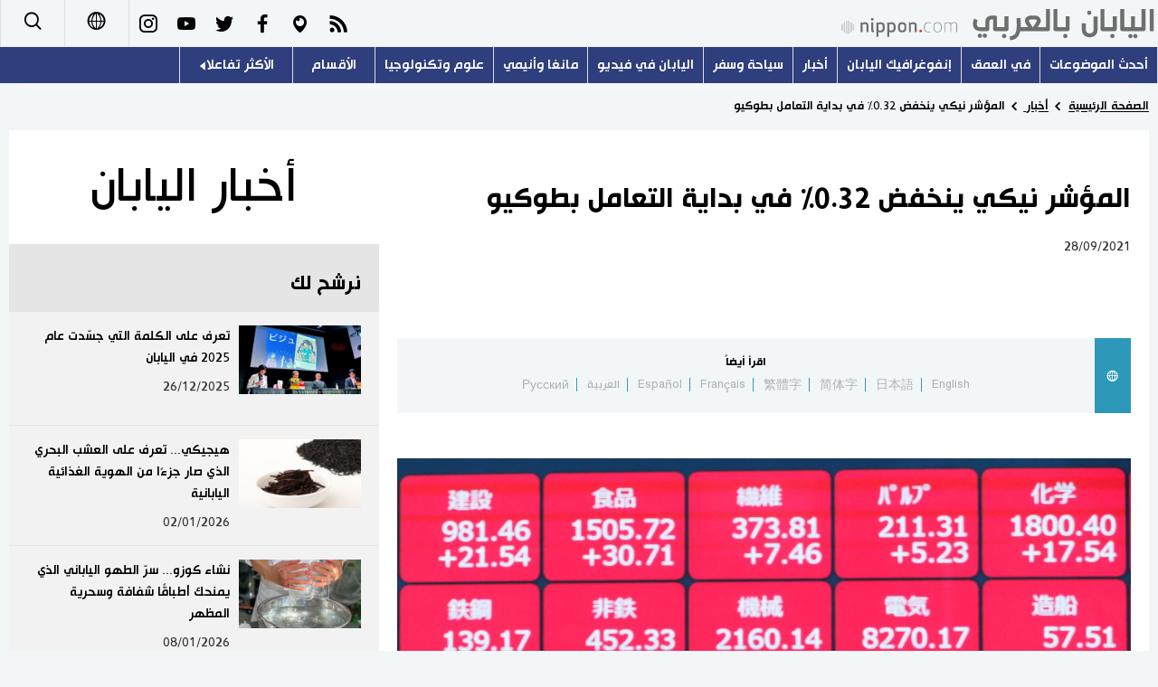

--- FILE ---
content_type: text/html; charset=UTF-8
request_url: https://www.nippon.com/ar/news/reu20210928KBN2GO025/
body_size: 10115
content:
<!DOCTYPE html>
<html lang="ar">
  <head>
	<meta charset="utf-8">
	<!--[if IE]><meta http-equiv="X-UA-Compatible" content="IE=edge"><![endif]-->
   <meta name="viewport" content="width=device-width, initial-scale=1">
	<title>المؤشر نيكي ينخفض 0.32% في بداية التعامل بطوكيو | Nippon.com</title>
	<meta name="cXenseParse:pageclass" content="article"/>
<meta name="cXenseParse:recs:recommendable" content="true"/>
<meta name="cXenseParse:ncf-pick" content="false"/>
<meta name="cXenseParse:ncf-pubyear" content="2021"/>
<meta name="cXenseParse:ncf-pubmonth" content="202109"/>
<meta name="cXenseParse:ncf-pubday" content="20210928"/>
<meta property="article:published_time" content="2021-09-28T09:40:35+0900"/>
<meta property="article:modified_time" content="2026-01-19T14:12:51+0900"/>
<meta name="cXenseParse:ncf-articleid" content="reu20210928KBN2GO025"/>
<meta name="cXenseParse:recs:articleid" content="reu20210928KBN2GO025"/>
<meta name="cXenseParse:articleid" content="reu20210928KBN2GO025"/>
<meta name="cXenseParse:ncf-category" content="أخبار "/>
<meta name="cXenseParse:ncf-series" content=""/>
<meta name="cXenseParse:ncf-thumbnail" content="https://www.nippon.com/ar/news/reu20210928KBN2GO025/thumb/thumb_1.jpg?20260119141251"/>
<meta name="cXenseParse:ncf-tag" content="رويترز"/>
<meta name="cXenseParse:ncf-articletype" content=""/>
<meta name="description" content="طوكيو (رويترز) -     انخفض المؤشر نيكي القياسي في بداية…"/>
<meta name="keywords" content="رويترز"/>
<meta property="og:url" content="https://www.nippon.com/ar/news/reu20210928KBN2GO025/"/>
<meta property="og:type" content="article"/>
<meta property="og:title" content="المؤشر نيكي ينخفض 0.32% في بداية التعامل بطوكيو"/>
<meta property="og:description" content="طوكيو (رويترز) -     انخفض المؤشر نيكي القياسي في بداية…"/>
<meta property="og:image" content="https://www.nippon.com/ar/ncommon/contents/news/1157757/1157757.jpg"/>
<meta property="og:site_name" content="nippon.com"/>
<meta name="twitter:card" content="summary_large_image"/>
<meta name="twitter:site" content="@nippon_ar"/>
<meta name="twitter:url" content="https://www.nippon.com/ar/news/reu20210928KBN2GO025/"/>
<meta name="twitter:title" content="المؤشر نيكي ينخفض 0.32% في بداية التعامل بطوكيو"/>
<meta property="twitter:description" content="طوكيو (رويترز) -     انخفض المؤشر نيكي القياسي في بداية…"/>

	<meta http-equiv="Content-Security-Policy" content="upgrade-insecure-requests" />
	<link rel="shortcut icon" href="../../ncommon/images/favicon.ico" type="image/x-icon" />
	<link rel="icon" sizes="180x180" href="../../ncommon/images/apple-touch-icon.png">
	<link rel="apple-touch-icon" href="../../ncommon/images/apple-touch-icon.png" />
	<link rel="apple-touch-icon" sizes="57x57" href="../../ncommon/images/apple-touch-icon-57x57.png" />
	<link rel="apple-touch-icon" sizes="72x72" href="../../ncommon/images/apple-touch-icon-72x72.png" />
	<link rel="apple-touch-icon" sizes="76x76" href="../../ncommon/images/apple-touch-icon-76x76.png" />
	<link rel="apple-touch-icon" sizes="114x114" href="../../ncommon/images/apple-touch-icon-114x114.png" />
	<link rel="apple-touch-icon" sizes="120x120" href="../../ncommon/images/apple-touch-icon-120x120.png" />
	<link rel="apple-touch-icon" sizes="144x144" href="../../ncommon/images/apple-touch-icon-144x144.png" />
	<link rel="apple-touch-icon" sizes="152x152" href="../../ncommon/images/apple-touch-icon-152x152.png" />
	<link rel="apple-touch-icon" sizes="180x180" href="../../ncommon/images/apple-touch-icon-180x180.png" />

		<link href="https://fonts.googleapis.com/css?family=Montserrat" rel="stylesheet">
			<link href="https://fonts.googleapis.com/css?family=Merriweather+Sans" rel="stylesheet">
    <link href="https://fonts.googleapis.com/css?family=Montserrat:300,400,600,700" rel="stylesheet">

	<link rel="canonical" href="https://www.nippon.com/ar/news/reu20210928KBN2GO025/" />
		<link rel="stylesheet" href="../../ncommon/css/common.css?20260117" media="" />

	   	 <link rel="stylesheet" href="../../../custom/inpage.css?20260117" media="" />
	
	<link rel="stylesheet" href="../../ncommon/js/plugin/fancybox-2.1.7/jquery.fancybox.css" media="" />
	<script>
	  var authorJson = '[]';
	  var seriesId = '';
	  var seriesUrl = '';
	  var articleId = 'reu20210928KBN2GO025';
	  var addthisUrl = "https://www.nippon.com/ar/news/reu20210928KBN2GO025/";
	</script>

	<script src="../../ncommon/conf/settings.js?20260117"></script>
	<script src="../../ncommon/js/lib/base.js?20260117"></script>
	<script src="../../ncommon/js/lib/utility.js?20260117"></script>
	<script src="../../ncommon/js/liberal.js?20260117" ></script>

	
  </head>

  <body  class="id-detail ">

	<a name="page_top" id="page_top"></a>
	<header id="global-header">
	</header>
	<script src="../../ncommon/js/header.js?20260117" async></script>
	<main>
	<div class="u-bg">

	<ul class="u-pan usp-none">
		<li class="u-pan_li" ><a href="/ar/" class="u-pan_a" ><span >Home</span></a></li>
		<li class="u-pan_li i-arrowr" ><a href="/ar/news/" class="u-pan_a" ><span itemprop="title">أخبار </span></a></li>
		<li class="u-pan_li i-arrowr">المؤشر نيكي ينخفض 0.32% في بداية التعامل بطوكيو</li>
	</ul>

	<article class="c-main c-main1">
	<div class="c-mainin">
	<div class="gpc">
		<div class=" gpc-c_l">
 			  			<div class="c-content">

 				
				 <h1 class="c-h1">المؤشر نيكي ينخفض 0.32% في بداية التعامل بطوكيو</h1>


								<p class="csp-catelogo">
					<span class="is-1">أخبار اليابان</span><span class="is-2"></span>
				</p>
				
				
				<time class="c-date" >28/09/2021</time>

				<p class="c-author" id="kiji-author">
				</p>
				<!-- leading -->
								<div class="u-mb"></div>
				

				
				<!--  addthis -->
				<div name="addthis_tools"></div>

				<div class="c-lang">
					<div class="c-lang_icon"><span class="i-earth"></span></div>
						<div class="c-lang_link"><span id="others-lang"></span>
							<input class="c-lang_check" type="checkbox" id="langlink" checked>
							<ul class="c-lang_open">
								<li class="other-language-link-en">English</li>
								<li class="other-language-link-ja">日本語</li>
								<li class="other-language-link-cn">简体字</li>
								<li class="other-language-link-hk">繁體字</li>
								<li class="other-language-link-fr">Français</li>
								<li class="other-language-link-es">Español</li>
								<li class="other-language-link-ar">العربية </li>
								<li class="other-language-link-ru">Русский</li>
							</ul>
						<!--</label>-->
					</div>
				</div><!--c-lang-->

  				<div class="editArea">
  				 <p class='photo_box_c'><a href='/ar/ncommon/contents/news/1157757/1157757.jpg' class='fancybox' rel='gallery' data-libid='1157757'><img style='margin-bottom: 5px; border: 0; padding: 0;' src='/ar/ncommon/contents/news/1157757/1157757.jpg' data-libid='1157757' alt='رجل يضع كمامة للوقاية من فيروس كورونا يسير أمام شاشات تعرض المؤشر نيكي في طوكيو يوم الثاني من نوفمبر تشرين الثاني 2020. تصوير: إيساي كاتو - رويترز.'></a><br><span class='caption'>رجل يضع كمامة للوقاية من فيروس كورونا يسير أمام شاشات تعرض المؤشر نيكي في طوكيو يوم الثاني من نوفمبر تشرين الثاني 2020. تصوير: إيساي كاتو - رويترز.</span></p><body>               <p>طوكيو (رويترز) -     انخفض المؤشر نيكي القياسي في بداية التعامل ببورصة طوكيو للأوراق المالية يوم الثلاثاء.</p>               <p>وتراجع نيكي 0.32 بالمئة مسجلا 30142.38 نقطة في حين هبط المؤشر توبكس الأوسع نطاقا 0.22 بالمئة ليسجل 2083.25 نقطة.</p>               <p/>               <p/>               <p/>               <p/>               <p> (إعداد علي خفاجي للنشرة العربية)</p>             </body><div style="width: 160px;">
    <svg viewBox="0 0 137 31"><g fill="#FB8033">
    <path d="M12.2887 16.9813c.2457-.0542.4028-.3016.3604-.5518-.0542-.2574-.3044-.4326-.5546-.3676a.4463.4463 0 0 0-.3666.5356c.0524.2646.2998.4443.5608.3838m9.5469-1.9923c.2474-.0569.4027-.3016.3612-.5527-.056-.261-.307-.4362-.5563-.3703-.2628.0416-.4155.2954-.3667.5401.0506.2583.3008.4371.5618.383m-8.4017 4.1037c.2926-.2393.3278-.6421.1192-.9248-.2375-.2736-.644-.3233-.9266-.1093-.2755.2095-.326.625-.0994.9086.2132.2817.6268.3522.9068.1255m7.8047-6.125c.2926-.2393.326-.6439.1165-.9256-.2348-.271-.643-.3215-.922-.1066-.2728.2122-.3297.6268-.1003.9085.214.2818.6267.3513.9058.1238m-5.2408 7.6042c.1842-.4443-.0587-.969-.504-1.128-.4705-.1833-.96.047-1.1523.522-.1743.447.065.95.5256 1.1289.4624.1535.96-.0686 1.1307-.5229m3.5465-9.4665c.1762-.4389-.0596-.9663-.5084-1.1243-.4687-.1798-.9564.0514-1.1524.522-.176.4488.0677.9518.523 1.1288.4641.15.9626-.065 1.1378-.5265m1.5841 5.5235c-.0786.3621.0994.7008.4507.793.3468.0957.7035-.1247.7947-.4561.0912-.3405-.1174-.6864-.4615-.7758-.3432-.1003-.6927.1084-.7839.4389m-1.304 1.7927c-.365.3784-.365.987.0071 1.3664.3812.3649.9808.3585 1.325-.0036.3946-.3694.4018-.9907.0252-1.3502-.383-.3793-.9763-.3793-1.3574-.0126m-2.004 1.0503c-.5157.1291-.8742.661-.7469 1.1822.113.5437.6593.886 1.1912.7676.5437-.111.8715-.6583.7632-1.1912-.1292-.5464-.6584-.8652-1.2075-.7586m-6.3001-5.4079c-.0976.3559.1047.6945.4614.803.3279.0857.6837-.1193.7731-.458.0994-.345-.1201-.6909-.4524-.7839-.337-.0912-.6873.1048-.7821.439m1.193-2.8042c-.3595.381-.3766.978-.0054 1.3456.373.3775.9717.3811 1.3628 0 .363-.3676.363-.9645-.0127-1.3456-.372-.3703-.9745-.3658-1.3447 0m2.917-1.632c-.5518.113-.8877.653-.7812 1.1777.1373.5374.6602.8805 1.2084.7541.531-.1165.8706-.6466.7532-1.183-.1246-.5302-.6602-.8752-1.1804-.7488m6.3787 11.9817c.2872.279.7135.288.9863-.0018.2754-.2556.2908-.6837.0036-.9582-.2628-.2836-.718-.28-.9781-.0172-.27.2737-.2728.7198-.0118.9772M10.815 10.3515c.278.2746.7215.2872.9915-.0036.262-.2682.2719-.709-.0027-.9772-.2763-.27-.7107-.2646-.9844-.0018-.2646.27-.2646.7108-.0045.9826m13.1584 8.8388c.3604.1545.765-.0216.9158-.3711.1454-.3514-.0208-.7632-.3721-.9095-.3576-.1571-.7604.0127-.8977.3721-.1635.3603.0208.7722.354.9085m.988-2.7229c.4651 0 .8408-.364.8426-.8245.0127-.4543-.3513-.8408-.8146-.8471-.4515-.0055-.8426.3495-.8543.8155.0045.456.373.8363.8263.8561m-.0126-2.9486c.5545-.2087.82-.8327.5924-1.3908-.2095-.5392-.82-.8291-1.3619-.6114-.5671.2221-.8444.8362-.6267 1.388.2221.5618.8399.8291 1.3962.6142m-15.6492-.4444c.3648.1364.7667-.028.9167-.382.1417-.3522-.02-.7595-.3712-.914-.355-.1499-.774.028-.9113.3812-.1463.3495.0199.7577.3658.9148m-.466 3.1122c.448.0027.83-.3658.8399-.8264.0081-.4497-.373-.83-.8074-.838-.4687-.0091-.848.3485-.857.8091-.01.4687.3639.8462.8245.8553m.8191 3.2765c.5491-.2123.8354-.8264.6087-1.4017-.204-.5509-.8336-.8254-1.3818-.597-.5554.2132-.8236.8346-.6114 1.381.2195.549.8273.8326 1.3845.6177m9.9939 2.6876c-.3766.1545-.5735.5826-.4064.9763.1571.3838.6033.5753.9826.4218.3838-.1635.577-.5934.4019-.9907-.1472-.3893-.596-.5726-.9781-.4074m-2.7617.392c-.5527-.01-1.0052.4516-1.017 1.0088.0118.5744.4643 1.0097 1.0088 1.025.56-.0126 1.0142-.4506 1.0269-1.0124.0081-.5518-.4489-1.0079-1.0187-1.0214m-2.6064-.522c-.5916-.2493-1.2608.0533-1.5064.6457-.2276.588.0641 1.2662.6511 1.492.5762.2339 1.2535-.0298 1.4875-.624a1.1624 1.1624 0 0 0-.6322-1.5137m-2.2876-1.6509c-.4895-.5057-1.3032-.5048-1.7963-.0117-.513.5084-.5184 1.3113-.0226 1.8134.5112.4994 1.3167.503 1.8189.0136.503-.5022.503-1.3105 0-1.8153m1.612-12.929c-.3865.1535-.5671.597-.4163.9754.1725.3919.6087.5743.9952.4253.3884-.168.5609-.6177.4001-.9934-.1535-.3929-.5987-.568-.979-.4073m3.3434-1.034c-.559-.0019-1.0223.455-1.0223 1.0213.009.5284.4488.9944 1.0178.9962.5473.0117 1.015-.4498 1.0042-1.006.0109-.5374-.447-1.0053-.9997-1.0116m3.4698.4173c-.5826-.2385-1.2572.0532-1.5028.6267-.234.5807.056 1.278.633 1.5091.6033.2357 1.269-.0505 1.5028-.642.243-.5907-.047-1.2518-.633-1.4938m3.2196 1.9913c-.5094-.503-1.3168-.513-1.818.0054-.4958.4778-.4958 1.2897 0 1.7864.5012.504 1.3086.512 1.8125.0127.5049-.5094.5175-1.305.0055-1.8045m.1372 15.6483c.2213.2592.6078.2881.8616.0705.2583-.2132.289-.6015.0668-.8544-.2131-.2474-.6023-.2763-.8507-.0668-.2565.2176-.289.6024-.0777.8507m1.8514-1.6662c.3116.2312.7541.168.9817-.149.2348-.3116.1653-.7478-.14-.9808-.3215-.2303-.7622-.1689-.987.1454-.2313.3134-.1644.7523.1453.9844m1.6103-2.275c.4263.1788.9157-.0325 1.0792-.4633.1707-.4253-.0262-.9076-.4615-1.081a.8255.8255 0 0 0-1.0783.4651c-.1662.4245.0397.9085.4606 1.0792m1.0937-2.9631c.4768.0578.9148-.298.9663-.7749.0542-.4886-.3016-.9166-.7785-.969-.4895-.046-.923.3025-.9717.7785-.0533.4786.3007.922.7839.9654m.2194-3.0751c.5834-.0984.978-.6656.8643-1.2517-.0957-.5807-.662-.9727-1.2526-.8661-.5834.1129-.9745.6647-.8652 1.2535.1138.5843.6656.978 1.2535.8643M9.1504 7.2827c.2294.253.6069.2881.858.0732.2573-.2267.2871-.6078.0767-.858-.2195-.2483-.6105-.2835-.8598-.0668-.2546.224-.2844.5997-.075.8516m-1.752 2.0185c.3134.2294.7523.1662.9817-.1544.2348-.307.1689-.746-.1409-.9709-.316-.2366-.7559-.1698-.9817.1418-.2366.3116-.1661.7496.141.9835m-1.398 2.6859c.4244.1652.913-.0316 1.0873-.467.1706-.4235-.038-.9103-.4633-1.0783-.4272-.1706-.9068.0298-1.0892.4624-.1653.4209.0397.9059.4651 1.0829m-.6539 3.1627c.4805.0596.9158-.3026.979-.7812.038-.484-.3134-.914-.8001-.9645-.476-.0515-.9095.3007-.9619.7785-.0541.4813.298.923.783.9672m.3477 3.4499c.5943-.1039.98-.6656.8698-1.2472-.1057-.5861-.6602-.9862-1.2527-.8688-.586.1084-.9735.662-.8688 1.2508.1075.578.663.978 1.2517.8652m16.3898 6.348c-.2502.1346-.3387.4579-.2032.7071.1355.252.4507.3423.7053.2078.2493-.1346.3505-.4507.2087-.7027-.1355-.2546-.4534-.3504-.7108-.2122m-2.0763.7604c-.3206.1003-.4985.4362-.4064.7496.0994.3251.4326.504.7578.4136.3142-.1002.5048-.438.4046-.7622-.0976-.3134-.4353-.4922-.756-.401m-2.4013.3893c-.3902.019-.68.3585-.6539.7441.0316.3893.3594.6819.7478.6539.3847-.0235.6782-.3567.652-.7469-.0144-.3856-.3603-.6737-.746-.6511m-2.6759-.271a.9134.9134 0 0 0-1.0693.7135c-.0984.5021.225.9736.7162 1.0756.5048.0975.9772-.2258 1.0747-.7261.093-.4931-.232-.9727-.7216-1.063m-2.7364-1.0006c-.5301-.2601-1.1768-.046-1.4486.484-.2583.5293-.0506 1.166.4723 1.4486.5338.262 1.1795.047 1.4567-.4894.2656-.5211.047-1.1723-.4804-1.4432M9.8756 23.033c-.5139-.475-1.3132-.448-1.7846.0578-.4804.513-.4497 1.3158.057 1.7873.5093.4777 1.314.4542 1.789-.0524.4768-.522.4543-1.3177-.0614-1.7927m-1.9002-2.6814c-.3666-.661-1.193-.9067-1.8595-.5454-.661.364-.9004 1.193-.5383 1.8559.3586.6583 1.1867.913 1.8523.5536.663-.3658.9068-1.1976.5455-1.864m3.2982-15.25c-.2547.1327-.3486.455-.2104.7062.1363.2483.4533.3513.709.2086.2492-.1382.345-.4588.2104-.709-.1373-.2538-.4643-.344-.709-.2059m2.2289-1.0015c-.3179.092-.4931.4307-.4028.7532.1012.3197.4344.503.7514.4064.3242-.0958.5003-.4399.4028-.7569-.0912-.3197-.4245-.4994-.7514-.4027m2.6497-.6322c-.381.027-.6728.3576-.652.7432.028.3839.3594.6828.7496.6593.3883-.0235.6791-.364.6547-.7523-.0298-.3874-.3603-.6737-.7523-.6502m3.1275-.1084a.9044.9044 0 0 0-1.072.7189c-.0957.4913.2321.9726.7207 1.0639.4994.0984.9736-.2285 1.072-.7162.094-.5012-.2348-.97-.7207-1.0666m3.2576.7893c-.5256-.2637-1.1723-.0496-1.4405.4994-.2583.522-.0433 1.175.4895 1.4378.5337.2574 1.184.0497 1.4432-.4949.2619-.5383.0442-1.1731-.4922-1.4423m3.1835 1.9318c-.514-.4814-1.314-.456-1.7882.055-.4705.5149-.4516 1.316.0614 1.7946.5076.4714 1.3158.448 1.789-.0605.4751-.514.4525-1.3168-.0622-1.7891m2.563 3.2223c-.3612-.6584-1.1903-.9085-1.8595-.5509-.6629.3658-.9085 1.1957-.5482 1.856.3621.6655 1.1912.9148 1.8595.5598.6647-.3666.9095-1.2011.5482-1.8649m-9.1034 20.8006c.0876.4335.513.7098.9401.616.43-.0886.7027-.514.6132-.9384-.0857-.4263-.5138-.699-.9383-.6132-.4245.0912-.7044.5093-.615.9356m3.1672-.765c.2123.467.7659.6656 1.2237.4543a.9259.9259 0 0 0 .448-1.23c-.2186-.4624-.7595-.6638-1.2246-.4453-.457.2168-.6548.7632-.447 1.221m3.243-1.5732c.4.4886 1.1172.559 1.5985.15a1.1287 1.1287 0 0 0 .1481-1.5986c-.392-.4795-1.1063-.5527-1.5922-.1454-.4777.391-.5518 1.1081-.1544 1.594m3.0544-2.6163c.5915.4136 1.4196.2619 1.8297-.3305.4136-.6042.2592-1.4216-.3333-1.8307-.6087-.4163-1.4215-.269-1.8351.3333-.4046.5924-.2628 1.4233.3387 1.8279m2.2306-3.402c.8056.2727 1.6853-.1753 1.9571-.989.2682-.8037-.1707-1.6834-.988-1.957a1.5463 1.5463 0 0 0-1.9525.9853c-.271.8146.1697 1.6888.9834 1.9607M13.125 1.1777c.0921.438.513.709.941.6177a.79.79 0 0 0 .6142-.9383c-.0904-.4263-.5157-.7027-.9375-.6114-.4344.0894-.7062.5048-.6177.932M9.8386 2.404c.214.4615.7676.662 1.2264.4416.4615-.2077.6602-.7559.448-1.2156-.2177-.4597-.7677-.6583-1.2229-.4515-.4633.2176-.6602.7613-.4515 1.2255M6.5169 4.6429c.4.485 1.1135.5573 1.6012.1481.4832-.3937.5518-1.1126.1535-1.5913-.4018-.4867-1.1117-.559-1.6003-.1526-.485.3965-.5572 1.1118-.1544 1.5958m-2.797 3.3389c.5979.4172 1.4152.261 1.8379-.336a1.3264 1.3264 0 0 0-.3432-1.8324c-.597-.4128-1.417-.262-1.828.3332-.4162.5979-.2627 1.4224.3333 1.8352m-1.7041 4.184c.8091.271 1.6843-.1742 1.9552-.9834.2682-.8083-.1689-1.6852-.988-1.9562a1.5468 1.5468 0 0 0-1.9553.9835c-.2637.8047.1698 1.688.988 1.9562m14.9177 17.4328c-.3784 0-.681.3098-.681.6819 0 .3775.3026.6782.681.6837.3748-.0055.681-.3062.681-.6837 0-.372-.3062-.6819-.681-.6819m-2.8647-.4307c-.429-.0858-.8552.1905-.9392.6168-.0912.4263.186.8498.6132.9374.4236.0912.8499-.1824.9375-.615.0903-.429-.1879-.8462-.6115-.9392m-3.0091-1.0504c-.4588-.2203-1.0043-.019-1.2183.4417-.2114.465-.0145 1.0105.4488 1.2246.4552.2131 1.0052.019 1.2228-.4507.2123-.4524.0064-1.006-.4533-1.2156M8.118 26.1714c-.4877-.4046-1.2011-.3287-1.6012.15-.4046.484-.3324 1.1957.15 1.5948a1.128 1.128 0 0 0 1.603-.1508c.4-.4813.3278-1.203-.1518-1.594m-2.5648-2.8502c-.4137-.5934-1.2328-.745-1.8307-.3297-.597.4055-.7477 1.2283-.3422 1.8307.4154.5906 1.2372.7396 1.8378.3278.596-.4082.7514-1.231.335-1.8288m-1.5795-3.5375c-.2754-.812-1.1497-1.2526-1.9552-.9853-.821.2691-1.2545 1.1515-.9908 1.958.2674.8154 1.1434 1.2544 1.9571.9861.8146-.2709 1.2553-1.1442.989-1.9588m-.3966-4.3034c0-.9844-.7974-1.789-1.79-1.789-.9861 0-1.7872.8046-1.7872 1.789 0 .9935.801 1.7981 1.7873 1.7981.9925 0 1.79-.8046 1.79-1.798M16.9252 0c-.3757-.0018-.6782.3044-.6782.68 0 .3758.3025.6828.6782.6828.3784 0 .681-.307.681-.6827s-.3026-.6819-.681-.68m3.1961.2483c-.428-.094-.8444.1788-.9374.6132-.0885.428.187.8453.6114.9338.4263.0948.8526-.1797.9402-.615a.786.786 0 0 0-.6142-.932m3.4481.9302c-.4624-.2068-1.0042-.0082-1.2219.447-.2077.456-.0108 1.0088.447 1.2201.4634.2204 1.0134.018 1.2247-.4443a.9168.9168 0 0 0-.4498-1.2228m3.617 1.8703c-.4832-.4046-1.1957-.3314-1.5967.1536-.3992.4795-.3341 1.1984.1517 1.5949.485.4028 1.2039.3323 1.5958-.1509.4064-.4876.3315-1.1993-.1508-1.5976m3.2847 3.0977c-.411-.5933-1.231-.7478-1.8316-.3296-.5942.409-.745 1.2336-.336 1.826.4146.6052 1.2337.7587 1.8361.3388.5988-.4182.745-1.2274.3315-1.8352m2.3616 4.0622c-.2745-.8164-1.1515-1.2562-1.957-.9862-.812.271-1.2545 1.1443-.9872 1.957.2746.8075 1.1497 1.2491 1.9553.9836.8155-.2691 1.2544-1.1515.9889-1.9544m1.0287 5.2715c0-.9844-.8038-1.789-1.7945-1.789-.988 0-1.79.8046-1.79 1.789 0 .9935.802 1.7981 1.79 1.7981.9907 0 1.7945-.8046 1.7945-1.798"></path></g><g fill="#666666"><path d="M100.6927 18.759c0 1.704.0632 1.7492 1.6003 1.7492h5.1388c.2185 0 .4018.1834.4018.4055v1.2987c0 .2863-.1011.3884-.4018.4272-.653.102-1.9724.2827-4.3847.2827-3.3731 0-5.1559.0244-5.1559-4.1634v-6.4293c0-4.186 1.7828-4.1624 5.156-4.1624 2.4122 0 3.7316.1833 4.3846.2835.3007.0389.4018.1427.4018.4281v1.2987c0 .2213-.1833.4082-.4018.4082h-5.1388c-1.537 0-1.6003.0452-1.6003 1.744v1.864h6.4925c.2258 0 .4028.1851.4028.4046v1.4666c0 .2213-.177.4064-.4028.4064h-6.4925v2.2876zm29.9988 4.1741c-1.7936 0-3.6088-.3088-4.5842-.5328-.2014-.0416-.3856-.1825-.3856-.4055v-1.463c0-.2231.1842-.3866.3856-.3866h.0397c.8129.102 2.7112.3667 4.587.3667 1.8035 0 2.3553-.6476 2.3553-1.8252 0-1.5236-3.6314-2.368-5.4042-3.0986-1.7647-.7316-2.3906-2.1323-2.3906-3.552 0-2.237 1.7963-3.8626 5.5686-3.8626 1.9345 0 3.7046.3685 4.3937.5337.204.0416.364.1834.364.3857v1.5027c0 .2014-.1382.3658-.345.3658h-.038c-1.3402-.121-2.7292-.3685-4.493-.3685-1.5028 0-2.6272.5284-2.6272 1.4432 0 .6683.7623 1.2824 1.6627 1.6419.9004.3549 2.0817.8146 3.431 1.3583 1.7077.6927 2.8167 1.7005 2.8167 3.6504 0 2.05-1.277 4.2464-5.3365 4.2464zm-10.785-10.1736c0-1.5245-1.1804-2.1738-3.2124-2.1738-.4235 0-2.2686.0406-2.6344.0795v4.4072c.3279.0199 2.2958.0614 2.6344.0614 2.0934 0 3.2124-.4046 3.2124-2.191v-.1833zm3.0435 10.003h-2.4772c-.2222 0-.3026-.206-.4028-.4065l-2.9225-4.9265h-.4534c-.5238 0-2.1656-.0578-2.6344-.083v5.0095c0 .2222-.1607.4064-.3829.4064h-2.0257c-.224 0-.4064-.1842-.4064-.4064V9.0396c0-.4064.2393-.55.6467-.6087 1.0539-.1635 3.3252-.2637 4.8027-.2637 3.1266 0 6.0094 1.118 6.0094 4.5923v.1833c0 2.1513-1.0756 3.329-2.7392 3.9756l3.188 5.4376c.0416.0623.0416.1192.0416.1653 0 .1373-.0831.2411-.2439.2411zM95.404 10.684h-4.0468v11.672c0 .222-.187.4063-.411.4063h-2.0076c-.2221 0-.4055-.1842-.4055-.4064V10.6841h-4.0495c-.2204 0-.4037-.14-.4037-.364v-1.723c0-.2267.1833-.3875.4037-.3875H95.404c.2194 0 .4018.1608.4018.3874v1.7232c0 .224-.1824.364-.4018.364zM75.9853 22.9223c-3.263 0-6.0743-1.4206-6.0743-5.751V8.6186c0-.2258.1851-.3865.4073-.3865h2.005c.2248 0 .4063.1607.4063.3865v8.5525c0 2.3174 1.0693 3.4165 3.2557 3.4165 2.192 0 3.2612-1.099 3.2612-3.4165V8.6187c0-.2258.1806-.3865.4037-.3865h2.0076c.2249 0 .4082.1607.4082.3865v8.5525c0 4.3305-2.8123 5.751-6.0807 5.751zm-16.2488-4.1634c0 1.7042.0659 1.7493 1.5994 1.7493H66.47c.224 0 .4082.1834.4082.4055v1.2987c0 .2863-.103.3884-.4082.4272-.6475.102-1.9688.2827-4.381.2827-3.3677 0-5.1532.0244-5.1532-4.1634v-6.4293c0-4.186 1.7855-4.1624 5.1532-4.1624 2.4122 0 3.7335.2312 4.381.3314.3053.0397.4082.047.4082.3314v1.3475c0 .2213-.1842.4082-.4082.4082h-5.1342c-1.5335 0-1.5994.0452-1.5994 1.744v1.7366h6.4925c.223 0 .4064.1852.4064.4037v1.595c0 .2212-.1834.4063-.4064.4063h-6.4925v2.2876zm-8.6952-5.9994c0-1.5245-1.1795-2.1738-3.2079-2.1738-.4272 0-2.2731.0406-2.6353.0795v4.4072c.3206.0199 2.2867.0614 2.6353.0614 2.0862 0 3.2079-.4046 3.2079-2.191v-.1833zm3.0444 10.003h-2.4773c-.2221 0-.3043-.206-.4046-.4065l-2.9216-4.9265h-.4488c-.5292 0-2.1693-.0578-2.6353-.083v5.0095c0 .2222-.1644.4064-.3874.4064h-2.0284c-.2213 0-.4046-.1842-.4046-.4064V9.0396c0-.4064.2402-.55.6484-.6087 1.0567-.1635 3.3244-.2637 4.8073-.2637 3.123 0 6.0084 1.118 6.0084 4.5923v.1833c0 2.1513-1.0747 3.329-2.7373 3.9756l3.1817 5.4376c.0424.0623.0424.1192.0424.1653 0 .1373-.0813.2411-.243.2411z"></path></g></svg></div>
<p>(c) Copyright Thomson Reuters 2021. Click For Restrictions - <br><a href="https://agency.reuters.com/en/copyright.html" target="_blank" rel="noopener"><span class="news__otherWindow"></span>https://agency.reuters.com/en/copyright.html</a></p>
  				</div><!--editArea-->

				<p class="c-more c-more-nexpage" id="next-page-nav"></p>
				<div class="paging">
					<ul class="paging__list" id="paging-list">
					</ul>
				</div>
				   				<section class="c-detailkeyward">
  					<h2 class="is-ttl"><span></span></h2>
					<p class="c-keywords">
												 <a href="">رويترز</a>
					 						</p>
  				</section><!--detailkeyward-->
				
				<div name="addthis_tools"></div>

  				<div id="detailauthor">

  				</div><!--detailauthor-->


  				<section class="c-cas">
  					<h2 class="cpc-casttl csp-casttl" id="detail_under_series_title"></h2>
  					<div id="detail_under_series"></div>
  					<p class="c-more" id="series_more"><a href=""></a></p>
  				</section>

  				<section class="c-cas c-detail_under"><!--cas 関連するコンテンツ-->
  					<h2 class="cpc-casttl csp-casttl" id="detail_under_relation_title"></h2>
					<ul class="gpc gpc-g30 gpc-3n" id="detail_under_relation"></ul>
  				</section><!--cas 関連するコンテンツ-->

  			</div><!--c-content-->
	   </div><!--gpc-c_l-->

	   <aside class="gpc-c_r">
	    			<h2 class="cpc-catelogo">
				<span class="is-1">أخبار اليابان</span><span class="is-2"></span>
			</h2>
	    


			<section class="c-aside csp-bb">
				<p class="cpc-asidettl csp-casttl ctb-asidepd" id="detail_aside_recommend_title"></p>
				<div class="cpc-asidediv" id="detail_aside_recommend">

			 	</div><!-cpc-asidediv-->
			</section><!--おすすめ-->


			<!--人気コンテンツ-->
			<section class="c-aside csp-bb">
                <h2 class="cpc-asidettl csp-casttl ctb-asidepd ranking-title" id="popular_news_title"></h2>
                <ul class="swiper-wrapper ranking-ul">
                    <li class="ranking-tab ranking-tab-active" id="popular_news_tab"><h2></h2></li>
                    <li class="ranking-tab" id="popular_sns_tab"><h2></h2></li>
                    <li class="ranking-tab" id="popular_time_tab"><h2></h2></li>
                </ul>
                <div class="cpc-asidediv" id="popular_news"></div>
                <div class="cpc-asidediv ranking-tab-hidden" id="popular_sns"></div>
                <div class="cpc-asidediv ranking-tab-hidden" id="popular_time"></div>

				<p class="upc-none c-more"><span onclick="$('.c-ninki_after').show('fast');$(this).parent().hide('fast');" id="popular_news_more"><span id="popular-more"></span><span class="i-plus2"></span></span></p>
			</section><!--人気-->

			<!--人気キーワード-->
	   		<section class="c-aside csp-bb">
	   			 <h2 class="cpc-asidettl csp-casttl ctb-asidepd" id="pop-keywords"></h2>
	   			   <div class="cpc-asidediv">
	   				 <div class="cpc-asidediv_in csp-div_in ctb-asidepd">
		   				 <p class="c-keywords" id="pop-keywords-list">
						</p>
			  	 	 </div><!--cpc-asidediv_in-->
				   </div><!--cpc-asidediv-->
			</section><!--人気のキーワード-->
	   </aside><!--gpc-c_r-->
	  </div><!--gpc-->
	  </div><!--c-mainin-->
	</article>

	</div><!--u-bg-->
	</main><!--main-->

	<footer class="c-footer" id="global-footer">

	</footer>
	<script src="../../ncommon/js/plugin/jquery.min.js?20260117"></script>
	<script src="../../ncommon/js/plugin/fancybox-2.1.7/jquery.mousewheel.pack.js"></script>
	<script src="../../ncommon/js/plugin/fancybox-2.1.7/jquery.fancybox.js"></script>
	<script src="../../ncommon/js/recommend/recommend_utility.js?20260117"></script>
	<script src="../../ncommon/js/detail.js?20260117" ></script>
	<script src="../../ncommon/js/footer.js?20260117" ></script>

</body>
</html>


--- FILE ---
content_type: text/javascript;charset=utf-8
request_url: https://p1cluster.cxense.com/p1.js
body_size: 100
content:
cX.library.onP1('5mlv36h76m98186cntp2pn6u2');


--- FILE ---
content_type: text/javascript;charset=utf-8
request_url: https://id.cxense.com/public/user/id?json=%7B%22identities%22%3A%5B%7B%22type%22%3A%22ckp%22%2C%22id%22%3A%22mkovk6dzws68ionb%22%7D%2C%7B%22type%22%3A%22lst%22%2C%22id%22%3A%225mlv36h76m98186cntp2pn6u2%22%7D%2C%7B%22type%22%3A%22cst%22%2C%22id%22%3A%225mlv36h76m98186cntp2pn6u2%22%7D%5D%7D&callback=cXJsonpCB3
body_size: 189
content:
/**/
cXJsonpCB3({"httpStatus":200,"response":{"userId":"cx:nx9rjqdu6cvi1io8x8achei4y:34zga6dipp76i","newUser":true}})

--- FILE ---
content_type: text/javascript;charset=utf-8
request_url: https://api.cxense.com/public/widget/data?json=%7B%22context%22%3A%7B%22referrer%22%3A%22%22%2C%22autoRefresh%22%3Afalse%2C%22url%22%3A%22https%3A%2F%2Fwww.nippon.com%2Far%2Fnews%2Freu20210928KBN2GO025%2F%22%2C%22browserTimezone%22%3A%220%22%7D%2C%22widgetId%22%3A%22e89380fb6f6015bad848ce202b6716b64d3f5aa2%22%2C%22user%22%3A%7B%22ids%22%3A%7B%22usi%22%3A%22mkovk6dzws68ionb%22%7D%7D%2C%22prnd%22%3A%22mkovk6dz59hjnpeh%22%7D&media=javascript&sid=1131745614644219820&k=newuser&widgetId=e89380fb6f6015bad848ce202b6716b64d3f5aa2&resizeToContentSize=true&useSecureUrls=true&usi=mkovk6dzws68ionb&rnd=2063660825&prnd=mkovk6dz59hjnpeh&tzo=0&callback=cXJsonpCB2
body_size: 7686
content:
/**/
cXJsonpCB2({"httpStatus":200,"response":{"items":[{"dominantimagedimensions":"1280x720","dominantimage":"https://www.nippon.com/ar/ncommon/contents/guide-to-japan/2939370/2939370.jpg","modifiedtime":"2026-01-19T00:52:57.000Z","ncf-thumbnail":"https://www.nippon.com/ar/guide-to-japan/cs00061/thumb/thumb_1.jpg?20260119095257","publishtime":"2026-01-19T00:52:57.000Z","articleid":"cs00061","ncf-category":["سياحة وسفر","لايف ستايل"],"title":"كايرو... أكياس تدفئة للاستخدام الواحد تحظى بشعبية واسعة في اليابان","click_url":"https://api.cxense.com/public/widget/click/[base64]","ncf-tag":["الشتاء","المجتمع الياباني","تكنولوجيا","لايف ستايل"],"url":"https://www.nippon.com/ar/guide-to-japan/cs00061/"},{"dominantimagedimensions":"450x300","dominantimage":"https://www.nippon.com/ar/ncommon/contents/news/2935671/2935671.jpg","modifiedtime":"2026-01-13T01:50:28.000Z","ncf-thumbnail":"https://www.nippon.com/ar/news/yjj2026010900748/thumb/thumb_1.jpg?20260113105028","publishtime":"2026-01-10T22:13:00.000Z","articleid":"yjj2026010900748","ncf-category":["أخبار","سياسة"],"title":"استطلاع رأي: نحو نصف اليابانيين يؤيدون تعزيز قوات الدفاع الذاتي","click_url":"https://api.cxense.com/public/widget/click/[base64]","ncf-tag":["الحكومة اليابانية","جيجي برس","سياسة","قوات الدفاع الذاتي","قواعد الجيش الأمريكي"],"url":"https://www.nippon.com/ar/news/yjj2026010900748/"},{"dominantimagedimensions":"1280x720","dominantimage":"https://www.nippon.com/ar/ncommon/contents/japan-topics/2932381/2932381.jpg","modifiedtime":"2026-01-19T22:00:02.000Z","ncf-thumbnail":"https://www.nippon.com/ar/japan-topics/c14052/thumb/thumb_1.jpg?20260120070002","publishtime":"2026-01-19T22:00:02.000Z","articleid":"c14052","ncf-category":["سياسة","موضوعات"],"title":"قضية تايوان بين طوكيو وبكين: ما الذي يجب فعله قبل فوات الأوان؟","click_url":"https://api.cxense.com/public/widget/click/[base64]","ncf-tag":["سياسة","اليابان","تايوان"],"url":"https://www.nippon.com/ar/japan-topics/c14052/"},{"dominantimagedimensions":"450x300","dominantimage":"https://www.nippon.com/ar/ncommon/contents/news/2936235/2936235.jpg","modifiedtime":"2026-01-17T12:36:15.000Z","ncf-thumbnail":"https://www.nippon.com/ar/news/yjj2026011200575/thumb/thumb_1.jpg?20260117213615","publishtime":"2026-01-13T00:46:00.000Z","articleid":"yjj2026011200575","ncf-category":["أخبار","اقتصاد"],"title":"تويوتا الأولى عالميًا... للعام السادس","click_url":"https://api.cxense.com/public/widget/click/[base64]","ncf-tag":["اقتصاد","الحكومة اليابانية","تويوتا","جيجي برس"],"url":"https://www.nippon.com/ar/news/yjj2026011200575/"},{"dominantimagedimensions":"450x320","dominantimage":"https://www.nippon.com/ar/ncommon/contents/news/2940680/2940680.jpg","modifiedtime":"2026-01-21T09:24:31.000Z","ncf-thumbnail":"https://www.nippon.com/ar/news/yjj2026011900813/thumb/thumb_1.jpg?20260121182431","publishtime":"2026-01-20T23:07:00.000Z","articleid":"yjj2026011900813","ncf-category":["أخبار","سياسة"],"title":"وداعًا للباندا: آخر اثنين من الدببة العملاقة يغادران اليابان إلى الصين","click_url":"https://api.cxense.com/public/widget/click/[base64]","ncf-tag":["الباندا","العلاقات اليابانية الأمريكية","العلاقات اليابانية الصينية","جيجي برس","سياسة"],"url":"https://www.nippon.com/ar/news/yjj2026011900813/"},{"dominantimagedimensions":"450x313","dominantimage":"https://www.nippon.com/ar/ncommon/contents/news/2934194/2934194.jpg","modifiedtime":"2026-01-17T10:29:29.000Z","ncf-thumbnail":"https://www.nippon.com/ar/news/yjj2026010700284/thumb/thumb_1.jpg?20260117192929","publishtime":"2026-01-07T23:16:00.000Z","articleid":"yjj2026010700284","ncf-category":["أخبار","سياحة وسفر"],"title":"نيويورك تايمز تختار ناغاساكي وأوكيناوا ضمن قائمة أفضل وجهات السفر في 2026","click_url":"https://api.cxense.com/public/widget/click/[base64]","ncf-tag":["السفر","السياح الأجانب","السياحة","جيجي برس","سياحة وسفر"],"url":"https://www.nippon.com/ar/news/yjj2026010700284/"},{"dominantimagedimensions":"450x335","dominantimage":"https://www.nippon.com/ar/ncommon/contents/news/2939616/2939616.jpg","modifiedtime":"2026-01-19T13:48:06.000Z","ncf-thumbnail":"https://www.nippon.com/ar/news/yjj2026011800288/thumb/thumb_1.jpg?20260119224806","publishtime":"2026-01-19T05:09:00.000Z","articleid":"yjj2026011800288","ncf-category":["أخبار","سياسة"],"title":"رئيسة الوزراء اليابانية تعلن رسميًا حل مجلس النواب والدعوة إلى انتخابات مبكرة","click_url":"https://api.cxense.com/public/widget/click/[base64]","ncf-tag":["الحزب الليبرالي الديمقراطي","الحكومة اليابانية","انتخابات","جيجي برس","سياسة"],"url":"https://www.nippon.com/ar/news/yjj2026011800288/"},{"dominantimagedimensions":"1280x720","dominantimage":"https://www.nippon.com/ar/ncommon/contents/japan-topics/2927192/2927192.jpg","modifiedtime":"2026-01-17T12:33:45.000Z","ncf-thumbnail":"https://www.nippon.com/ar/japan-topics/b07233/thumb/thumb_1.jpg?20260117213345","publishtime":"2026-01-15T22:00:02.000Z","articleid":"b07233","ncf-category":["تاريخ اليابان","موضوعات"],"title":"ياناغيتا كونيو... مؤسس علم الفولكلور الياباني وحارس الأساطير المنسية","click_url":"https://api.cxense.com/public/widget/click/[base64]","ncf-tag":["أساطير","التاريخ","الثقافة","اليابان","تاريخ اليابان"],"url":"https://www.nippon.com/ar/japan-topics/b07233/"},{"dominantimagedimensions":"1280x720","dominantimage":"https://www.nippon.com/ar/ncommon/contents/japan-topics/2923758/2923758.jpg","modifiedtime":"2026-01-17T12:33:49.000Z","ncf-thumbnail":"https://www.nippon.com/ar/japan-topics/b11203/thumb/thumb_1.jpg?20260117213349","publishtime":"2026-01-14T22:00:02.000Z","articleid":"b11203","ncf-category":["ثقافة","موضوعات"],"title":"كيف فسّرت اليابان القديمة اختفاء الشمس؟","click_url":"https://api.cxense.com/public/widget/click/[base64]","ncf-tag":["ثقافة","أساطير","اليابان","تاريخ"],"url":"https://www.nippon.com/ar/japan-topics/b11203/"},{"dominantimagedimensions":"1280x720","dominantimage":"https://www.nippon.com/ar/ncommon/contents/japan-topics/2923048/2923048.jpg","modifiedtime":"2026-01-17T10:35:12.000Z","ncf-thumbnail":"https://www.nippon.com/ar/japan-topics/c15314/thumb/thumb_1.jpg?20260117193512","publishtime":"2026-01-08T22:00:02.000Z","articleid":"c15314","ncf-category":["المطبخ الياباني","موضوعات"],"title":"كوزو... مسحوق تقليدي ياباني يتحول إلى نجم العلاجات الصحية في عصرنا","click_url":"https://api.cxense.com/public/widget/click/[base64]","ncf-tag":["المطبخ الياباني","اليابان","ثقافة"],"url":"https://www.nippon.com/ar/japan-topics/c15314/"}],"prnd":"mkovk6dz59hjnpeh"}})

--- FILE ---
content_type: text/javascript;charset=utf-8
request_url: https://api.cxense.com/public/widget/data?json=%7B%22context%22%3A%7B%22referrer%22%3A%22%22%2C%22autoRefresh%22%3Afalse%2C%22url%22%3A%22https%3A%2F%2Fwww.nippon.com%2Far%2Fnews%2Freu20210928KBN2GO025%2F%22%2C%22browserTimezone%22%3A%220%22%7D%2C%22widgetId%22%3A%222f95d2f8575b0846ba207252d5053f75781da132%22%2C%22user%22%3A%7B%22ids%22%3A%7B%22usi%22%3A%22mkovk6dzws68ionb%22%7D%7D%2C%22prnd%22%3A%22mkovk6dz59hjnpeh%22%7D&media=javascript&sid=1131745614644219820&k=newuser&widgetId=2f95d2f8575b0846ba207252d5053f75781da132&resizeToContentSize=true&useSecureUrls=true&usi=mkovk6dzws68ionb&rnd=58141576&prnd=mkovk6dz59hjnpeh&tzo=0&callback=cXJsonpCB1
body_size: 10876
content:
/**/
cXJsonpCB1({"httpStatus":200,"response":{"items":[{"dominantimagedimensions":"1280x720","dominantimage":"https://www.nippon.com/ar/ncommon/contents/japan-topics/2926233/2926233.jpg","modifiedtime":"2026-01-17T10:34:02.000Z","ncf-thumbnail":"https://www.nippon.com/ar/japan-topics/c03843/thumb/thumb_1.jpg?20260117193402","publishtime":"2025-12-25T22:00:02.000Z","articleid":"c03843","ncf-category":["اللغة اليابانية","موضوعات"],"title":"تعرف على الكلمة التي جسّدت عام 2025 في اليابان","click_url":"https://api.cxense.com/public/widget/click/[base64]","ncf-tag":["اللغة اليابانية","اللغة الإنكليزية","اللغة العربية"],"url":"https://www.nippon.com/ar/japan-topics/c03843/"},{"dominantimagedimensions":"1280x720","dominantimage":"https://www.nippon.com/ar/ncommon/contents/japan-topics/2903521/2903521.jpg","modifiedtime":"2026-01-17T10:18:57.000Z","ncf-thumbnail":"https://www.nippon.com/ar/japan-topics/c15307/thumb/thumb_1.jpg?20260117191857","publishtime":"2026-01-01T20:00:02.000Z","articleid":"c15307","ncf-category":["المطبخ الياباني","موضوعات"],"title":"هيجيكي... تعرف على العشب البحري الذي صار جزءًا من الهوية الغذائية اليابانية","click_url":"https://api.cxense.com/public/widget/click/[base64]","ncf-tag":["المطبخ الياباني","اليابان","ثقافة","سياحة"],"url":"https://www.nippon.com/ar/japan-topics/c15307/"},{"dominantimagedimensions":"1280x720","dominantimage":"https://www.nippon.com/ar/ncommon/contents/japan-topics/2923264/2923264.jpg","modifiedtime":"2026-01-17T10:30:53.000Z","ncf-thumbnail":"https://www.nippon.com/ar/japan-topics/c153140/thumb/thumb_1.jpg?20260117193053","publishtime":"2026-01-08T06:05:36.000Z","articleid":"c153140","ncf-category":["المطبخ الياباني","موضوعات"],"title":"نشاء كوزو... سرّ الطهو الياباني الذي يمنحك أطباقًا شفافة وسحرية المظهر","click_url":"https://api.cxense.com/public/widget/click/[base64]","ncf-tag":["المطبخ الياباني","اليابان","ثقافة","طعام"],"url":"https://www.nippon.com/ar/japan-topics/c153140/"},{"dominantimagedimensions":"1280x720","dominantimage":"https://www.nippon.com/ar/ncommon/contents/japan-topics/2923758/2923758.jpg","modifiedtime":"2026-01-17T12:33:49.000Z","ncf-thumbnail":"https://www.nippon.com/ar/japan-topics/b11203/thumb/thumb_1.jpg?20260117213349","publishtime":"2026-01-14T22:00:02.000Z","articleid":"b11203","ncf-category":["ثقافة","موضوعات"],"title":"كيف فسّرت اليابان القديمة اختفاء الشمس؟","click_url":"https://api.cxense.com/public/widget/click/[base64]","ncf-tag":["ثقافة","أساطير","اليابان","تاريخ"],"url":"https://www.nippon.com/ar/japan-topics/b11203/"},{"dominantimagedimensions":"1280x720","dominantimage":"https://www.nippon.com/ar/ncommon/contents/japan-topics/2920080/2920080.jpg","modifiedtime":"2026-01-17T12:34:09.000Z","ncf-thumbnail":"https://www.nippon.com/ar/japan-topics/c13327/thumb/thumb_1.jpg?20260117213409","publishtime":"2026-01-06T22:00:02.000Z","articleid":"c13327","ncf-category":["ثقافة","موضوعات"],"title":"محطة شين-أوكوبو (JY16): من أرض منخفضة إلى واحد من أكثر أحياء طوكيو تنوّعًا وحيوية","click_url":"https://api.cxense.com/public/widget/click/[base64]","ncf-tag":["ثقافة","اليابان","قطار","محطة القطار"],"url":"https://www.nippon.com/ar/japan-topics/c13327/"},{"dominantimagedimensions":"1280x720","dominantimage":"https://www.nippon.com/ar/ncommon/contents/in-depth/2936936/2936936.jpg","modifiedtime":"2026-01-17T12:33:47.000Z","ncf-thumbnail":"https://www.nippon.com/ar/in-depth/d01190/thumb/thumb_1.jpg?20260117213347","publishtime":"2026-01-15T22:00:02.000Z","articleid":"d01190","ncf-category":["سياسة","في العمق"],"title":"بين الشراكة والضغط: قراءة في دبلوماسية الصين تجاه اليابان","click_url":"https://api.cxense.com/public/widget/click/[base64]","ncf-tag":["سياسة","الصين","اليابان"],"url":"https://www.nippon.com/ar/in-depth/d01190/"},{"dominantimagedimensions":"1280x720","dominantimage":"https://www.nippon.com/ar/ncommon/contents/japan-topics/2914510/2914510.jpg","modifiedtime":"2025-12-22T22:00:02.000Z","ncf-thumbnail":"https://www.nippon.com/ar/japan-topics/c13321/thumb/thumb_1.jpg?20251223070002","publishtime":"2025-12-22T22:00:02.000Z","articleid":"c13321","ncf-category":["سياحة وسفر","موضوعات"],"title":"محطة طوكيو (JY01): أيقونة معمارية تزين مدخل العاصمة اليابانية","click_url":"https://api.cxense.com/public/widget/click/[base64]","ncf-tag":["اليابان","ثقافة","سياحة","سياحة وسفر","قطار"],"url":"https://www.nippon.com/ar/japan-topics/c13321/"},{"dominantimagedimensions":"1280x720","dominantimage":"https://www.nippon.com/ar/ncommon/contents/japan-topics/2923048/2923048.jpg","modifiedtime":"2026-01-17T10:35:12.000Z","ncf-thumbnail":"https://www.nippon.com/ar/japan-topics/c15314/thumb/thumb_1.jpg?20260117193512","publishtime":"2026-01-08T22:00:02.000Z","articleid":"c15314","ncf-category":["المطبخ الياباني","موضوعات"],"title":"كوزو... مسحوق تقليدي ياباني يتحول إلى نجم العلاجات الصحية في عصرنا","click_url":"https://api.cxense.com/public/widget/click/[base64]","ncf-tag":["المطبخ الياباني","اليابان","ثقافة"],"url":"https://www.nippon.com/ar/japan-topics/c15314/"},{"dominantimagedimensions":"1280x720","dominantimage":"https://www.nippon.com/ar/ncommon/contents/japan-topics/2918440/2918440.jpg","modifiedtime":"2026-01-17T09:50:38.000Z","ncf-thumbnail":"https://www.nippon.com/ar/japan-topics/b11506/thumb/thumb_1.jpg?20260117185038","publishtime":"2026-01-04T22:00:02.000Z","articleid":"b11506","ncf-category":["مانغا وأنيمي","موضوعات"],"title":"غارو... الشرارة التي أشعلت ثورة المانغا الفنية في اليابان","click_url":"https://api.cxense.com/public/widget/click/[base64]","ncf-tag":["أنيمي","اليابان","ثقافة","مانغا","مانغا وأنيمي"],"url":"https://www.nippon.com/ar/japan-topics/b11506/"},{"dominantimagedimensions":"1280x720","dominantimage":"https://www.nippon.com/ar/ncommon/contents/in-depth/2914646/2914646.jpg","modifiedtime":"2025-12-25T22:00:02.000Z","ncf-thumbnail":"https://www.nippon.com/ar/in-depth/d01171/thumb/thumb_1.jpg?20251226070002","publishtime":"2025-12-25T22:00:02.000Z","articleid":"d01171","ncf-category":["سياسة","في العمق"],"title":"من ليمِاي إلى ترامب: كيف تستمرّ عقلية ”السلام من خلال القوة“ في صنع عالم أكثر خطورة؟","click_url":"https://api.cxense.com/public/widget/click/[base64]","ncf-tag":["سياسة","اليابان","امريكا","ترامب"],"url":"https://www.nippon.com/ar/in-depth/d01171/"},{"dominantimagedimensions":"1280x720","dominantimage":"https://www.nippon.com/ar/ncommon/contents/japan-topics/2906961/2906961.jpg","modifiedtime":"2025-12-21T22:00:02.000Z","ncf-thumbnail":"https://www.nippon.com/ar/japan-topics/c153180/thumb/thumb_1.jpg?20251222070002","publishtime":"2025-12-21T22:00:02.000Z","articleid":"c153180","ncf-category":["المطبخ الياباني","موضوعات"],"title":"جرّب الناتّو بطريقتك المفضلة... خيارات أكثر مما تتخيل!","click_url":"https://api.cxense.com/public/widget/click/[base64]","ncf-tag":["المطبخ الياباني","الناتّو","اليابان","سياحة"],"url":"https://www.nippon.com/ar/japan-topics/c153180/"},{"dominantimagedimensions":"1280x720","dominantimage":"https://www.nippon.com/ar/ncommon/contents/japan-topics/2915927/2915927.jpg","modifiedtime":"2026-01-17T10:40:57.000Z","ncf-thumbnail":"https://www.nippon.com/ar/japan-topics/g02552/thumb/thumb_1.jpg?20260117194057","publishtime":"2025-12-30T20:00:02.000Z","articleid":"g02552","ncf-category":["مجتمع","موضوعات"],"title":"بين الشيخوخة ونقص الأيدي العاملة... هل تنجح العاملات اليابانيات في إنقاذ صناعة الصيد؟","click_url":"https://api.cxense.com/public/widget/click/[base64]","ncf-tag":["الصيد","اليابان","صناعة","مجتمع"],"url":"https://www.nippon.com/ar/japan-topics/g02552/"},{"dominantimagedimensions":"1280x720","dominantimage":"https://www.nippon.com/ar/ncommon/contents/japan-data/2926148/2926148.jpg","modifiedtime":"2026-01-17T12:34:24.000Z","ncf-thumbnail":"https://www.nippon.com/ar/japan-data/h02628/thumb/thumb_1.jpg?20260117213424","publishtime":"2025-12-24T22:00:02.000Z","articleid":"h02628","ncf-category":["إنفوغرافيك اليابان","صحة وطب"],"title":"تحسّن ملحوظ في معدلات البقاء على قيد الحياة لمرضى السرطان في اليابان","click_url":"https://api.cxense.com/public/widget/click/[base64]","ncf-tag":["الصحة","الصحة النفسية","الطب","الطب التجديدي","صحة وطب"],"url":"https://www.nippon.com/ar/japan-data/h02628/"},{"dominantimagedimensions":"1280x720","dominantimage":"https://www.nippon.com/ar/ncommon/contents/japan-data/2923093/2923093.jpg","modifiedtime":"2026-01-17T10:14:16.000Z","ncf-thumbnail":"https://www.nippon.com/ar/japan-data/h02598/thumb/thumb_1.jpg?20260117191416","publishtime":"2025-12-20T20:00:02.000Z","articleid":"h02598","ncf-category":["إنفوغرافيك اليابان","سياحة وسفر"],"title":"نقص حاد في العمالة يضغط على الخطوط الأمامية لقطاع السياحة في اليابان","click_url":"https://api.cxense.com/public/widget/click/[base64]","ncf-tag":["الأجانب","السياحة","سياحة وسفر","كيوتو"],"url":"https://www.nippon.com/ar/japan-data/h02598/"},{"dominantimagedimensions":"1280x720","dominantimage":"https://www.nippon.com/ar/ncommon/contents/japan-topics/2932381/2932381.jpg","modifiedtime":"2026-01-19T22:00:02.000Z","ncf-thumbnail":"https://www.nippon.com/ar/japan-topics/c14052/thumb/thumb_1.jpg?20260120070002","publishtime":"2026-01-19T22:00:02.000Z","articleid":"c14052","ncf-category":["سياسة","موضوعات"],"title":"قضية تايوان بين طوكيو وبكين: ما الذي يجب فعله قبل فوات الأوان؟","click_url":"https://api.cxense.com/public/widget/click/[base64]","ncf-tag":["سياسة","اليابان","تايوان"],"url":"https://www.nippon.com/ar/japan-topics/c14052/"}],"prnd":"mkovk6dz59hjnpeh"}})